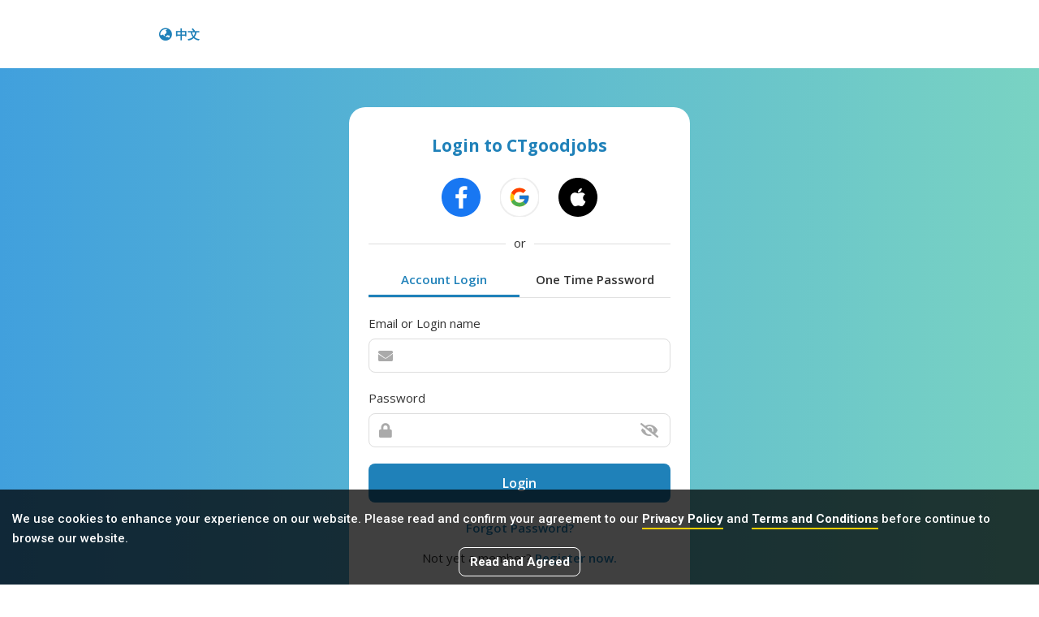

--- FILE ---
content_type: text/css
request_url: https://www.ctgoodjobs.hk/member/common2021/css/footer.css
body_size: 1168
content:
:root {
  --footer-bg: var(--gradient-blue);
  --copyright-bg: rgba(0, 0, 0, .05);
}

body.dark {
  --footer-bg: rgba(255, 255, 255, .05);
  --copyright-bg: rgba(255, 255, 255, .05);
}

/* Footer
/*------------------------------------------------------------*/
footer {
  font-size: 14px;
  background: var(--footer-bg);

  color: #FFF;
  padding: 0;
}

footer a:link, footer a:visited {
  font-weight: normal;
  color: rgba(255, 255, 255, .7);
}

footer a:hover, footer a:focus {
  color: #FFF;
}

/* Sitemap */
.sitemap__submenu li:last-of-type {
  padding-bottom: 15px;
}

.sitemap__submenu li a {
  padding: 4px 0;
}

.sitemap__colheader {
  font-size: 15px;
  font-weight: 600 !important;
  color: #FFF !important;
  padding: .8rem;
  margin: 0 -12px;
  display: flex;
  align-items: center;
  justify-content: space-between;
  cursor: pointer;
}

.sitemap .col {
  border-bottom: 1px solid rgba(255, 255, 255, .2);
}

.sitemap .col:last-of-type {
  border-bottom: 0;
}

.sitemap__colheader__arrow {
  width: 18px;
  height: 18px;
  font-size: 12px;

  display: flex;
  justify-content: center;
  align-items: center;

  transition: transform .3s ease-in-out;
}

.sitemap__colheader[aria-expanded="true"] .sitemap__colheader__arrow {
  transform: rotate(-180deg);
}

/* Copyright */
.copyright {
  font-size: 12px;
  background-color: var(--copyright-bg);
  padding: 30px 20px;
}

.copyright .iconBtn:link,
.copyright .iconBtn:visited {
  width: 40px;
  height: 40px;
  color: rgba(255, 255, 255, .7);
  border-color: rgba(255, 255, 255, .7);
}

.copyright .iconBtn:hover,
.copyright .iconBtn:focus {
  color: rgba(255, 255, 255, 1);
  border-color: rgba(255, 255, 255, 1);
}

.copyright__text {
  line-height: 1.6;
}

/* Simple Footer */
.footer--s .copyright {
  padding: 15px;
}


/* Extra small devices (landscape phones, 320px and up) */
@media (min-width: 320px) {


}

/* Small devices (landscape phones, 576px and up) */
@media (min-width: 576px) {

}

/* Medium devices (tablets, 768px and up) */
@media (min-width: 768px) {
    .copyright {
        font-size: 13px;
    }

}

/* Large devices (desktops, 992px and up) */
@media (min-width: 992px) {
    .sitemap {
        padding: 60px 0;
    }

    .sitemap .col {
        border-bottom: 0;
    }

    .sitemap__submenu li:last-of-type {
      padding-bottom: 0;
    }
    
    .sitemap__colheader {
        font-size: 1rem;
        padding: 0;
        margin: 0;
        margin-bottom: 4px;
        cursor: default;
        pointer-events: none;
    }

    .sitemap__colheader__arrow {
        display: none;
    }

    /* Unset Collapse */
    .sitemap__submenu.collapse {
      display: block;
    }
    
    .sitemap__submenu.collapsing {
        height: auto;
        overflow: auto;
        transition: none;
    }
}

/* Extra large devices (large desktops, 1200px and up) */
@media (min-width: 1200px) {

}

--- FILE ---
content_type: image/svg+xml
request_url: https://www.ctgoodjobs.hk/member/common2021/images/socialmedia/facebook.svg
body_size: 550
content:
<svg width="48" height="48" viewBox="0 0 48 48" fill="none" xmlns="http://www.w3.org/2000/svg">
<path d="M0 24C0 10.7452 10.7452 0 24 0V0C37.2548 0 48 10.7452 48 24V24C48 37.2548 37.2548 48 24 48V48C10.7452 48 0 37.2548 0 24V24Z" fill="#1877F2"/>
<path d="M21.3597 37.7143H26.3826V25.2H30.5826L31.2169 20.3314H26.3826V17.2114C26.3826 15.8057 26.7769 14.8457 28.7997 14.8457H31.3883V10.4743C30.9426 10.4228 29.4169 10.2857 27.634 10.2857C23.8969 10.2857 21.3597 12.5657 21.3597 16.7314V20.3314H17.1426V25.2H21.3597V37.7143Z" fill="white"/>
</svg>


--- FILE ---
content_type: image/svg+xml
request_url: https://www.ctgoodjobs.hk/member/common2021//images/socialmedia/appleid.svg
body_size: 1042
content:
<svg width="48" height="48" viewBox="0 0 48 48" fill="none" xmlns="http://www.w3.org/2000/svg">
<path d="M0 24C0 10.7452 10.7452 0 24 0V0C37.2548 0 48 10.7452 48 24V24C48 37.2548 37.2548 48 24 48V48C10.7452 48 0 37.2548 0 24V24Z" fill="black"/>
<path d="M30.304 24.6348C30.2932 22.808 31.1209 21.4312 32.7924 20.416C31.8575 19.0768 30.4432 18.3402 28.579 18.1982C26.8138 18.0589 24.8825 19.2268 24.1754 19.2268C23.4281 19.2268 21.7191 18.2464 20.3745 18.2464C17.5995 18.2893 14.6504 20.4589 14.6504 24.8732C14.6504 26.1777 14.8888 27.525 15.3656 28.9125C16.0031 30.7393 18.3013 35.2152 20.6986 35.1428C21.9522 35.1134 22.8388 34.2535 24.47 34.2535C26.0531 34.2535 26.8727 35.1428 28.2709 35.1428C30.6897 35.108 32.7682 31.0393 33.3736 29.2071C30.1299 27.6777 30.304 24.7285 30.304 24.6348V24.6348ZM27.4888 16.4652C28.8468 14.8527 28.7236 13.3848 28.6834 12.8571C27.4834 12.9268 26.0959 13.6741 25.3057 14.5928C24.4352 15.5785 23.9236 16.7973 24.0334 18.1714C25.3299 18.2705 26.5138 17.6035 27.4888 16.4652V16.4652Z" fill="white"/>
</svg>


--- FILE ---
content_type: image/svg+xml
request_url: https://www.ctgoodjobs.hk/member/common2021/images/ct-logo-w.svg
body_size: 8992
content:
<svg width="136" height="42" viewBox="0 0 136 42" fill="none" xmlns="http://www.w3.org/2000/svg">
<path fill-rule="evenodd" clip-rule="evenodd" d="M37.4547 3.7625C37.9835 3.85 38.5122 4.2875 38.5122 4.8125V37.1C38.5122 37.625 37.9835 38.0625 37.4547 38.15L1.93883 42C0.528772 42 0 41.475 0 40.075V1.925C0 0.525 0.528772 0 1.93883 0L37.4547 3.7625ZM17.7014 17.2375L20.2571 14.7875C19.1995 13.5625 17.8776 12.6 16.5557 11.9875C15.0575 11.375 13.5593 11.025 11.973 11.025C10.1223 11.025 8.35971 11.4625 6.7734 12.3375C5.18708 13.3 3.95328 14.4375 3.07199 15.925C2.19071 17.4125 1.75006 19.075 1.75006 21C1.75006 23.975 2.63135 26.425 4.57018 28.2625C6.42088 30.1 8.88849 31.0625 11.8849 31.0625C13.4712 31.0625 14.9694 30.8 16.2032 30.275C17.5251 29.75 18.847 28.7875 20.2571 27.3875L17.7895 24.85C16.7319 25.9 15.7625 26.6875 14.8812 27.0375C13.9999 27.475 13.0305 27.65 11.973 27.65C10.6511 27.65 9.59352 27.3 8.53597 26.775C7.47843 26.1625 6.68527 25.375 6.1565 24.4125C5.5396 23.3625 5.27521 22.3125 5.27521 21C5.27521 19.1625 5.89211 17.5875 7.12591 16.3625C8.44784 15.1375 9.94603 14.525 11.7967 14.525C13.9999 14.525 15.9388 15.4 17.7014 17.2375ZM35.944 11.375H21.2265V15.225H26.6905V30.45H30.3919V15.225H35.944V11.375Z" fill="white"/>
<path d="M53.3178 15.75V24.85C53.3178 26.425 53.1416 27.65 52.8772 28.35C52.5247 29.4 51.8197 30.1875 50.8502 30.8C49.8808 31.325 48.7351 31.675 47.4132 31.675C46.4438 31.675 45.5625 31.5 44.7694 31.2375C43.9762 30.975 43.3593 30.625 42.8305 30.1C42.3018 29.6625 41.8611 28.9625 41.5086 28.0875H43.0949C43.5356 28.875 44.0643 29.4 44.7694 29.75C45.4744 30.1 46.2676 30.275 47.3251 30.275C48.2945 30.275 49.1758 30.1 49.8808 29.75C50.5859 29.4 51.0265 28.875 51.379 28.35C51.6434 27.825 51.8197 26.8625 51.8197 25.6375V25.025C51.2909 25.725 50.5859 26.25 49.7927 26.6C48.9995 26.95 48.1183 27.125 47.237 27.125C46.1794 27.125 45.21 26.8625 44.2406 26.3375C43.2712 25.8125 42.5661 25.1125 42.1255 24.2375C41.5967 23.3625 41.3323 22.4 41.3323 21.35C41.3323 20.3 41.5967 19.3375 42.1255 18.375C42.6543 17.5 43.3593 16.7125 44.3287 16.1875C45.2981 15.6625 46.2675 15.4 47.237 15.4C48.1183 15.4 48.9114 15.575 49.6164 15.925C50.3215 16.275 51.1146 16.8875 51.7315 17.675V15.75H53.3178ZM47.5014 16.8875C46.7082 16.8875 45.915 17.0625 45.21 17.5C44.505 17.9375 43.8881 18.4625 43.5356 19.1625C43.0949 19.8625 42.9187 20.65 42.9187 21.4375C42.9187 22.6625 43.3593 23.7125 44.1525 24.5C45.0337 25.2875 46.0913 25.725 47.4132 25.725C48.7351 25.725 49.8808 25.2875 50.674 24.5C51.4671 23.7125 51.9078 22.6625 51.9078 21.35C51.9078 20.475 51.7315 19.6875 51.379 19.075C51.0265 18.375 50.4977 17.85 49.7927 17.5C48.9995 17.0625 48.2945 16.8875 47.5014 16.8875Z" fill="white"/>
<path d="M61.2495 15.4875C63.012 15.4875 64.5102 16.1 65.6559 17.4125C66.7134 18.55 67.2422 19.95 67.2422 21.525C67.2422 23.1 66.7134 24.5 65.5678 25.725C64.4221 26.95 63.012 27.475 61.2495 27.475C59.4869 27.475 58.0768 26.8625 56.9311 25.725C55.7855 24.5 55.2567 23.1875 55.2567 21.525C55.2567 19.95 55.7855 18.55 56.843 17.4125C57.9887 16.1 59.4869 15.4875 61.2495 15.4875ZM61.2495 16.8875C60.0156 16.8875 58.9581 17.325 58.0768 18.2C57.1955 19.075 56.7549 20.2125 56.7549 21.4375C56.7549 22.225 56.9311 23.0125 57.3718 23.7125C57.8124 24.4125 58.3412 24.9375 58.9581 25.375C59.6631 25.725 60.3682 25.9875 61.2495 25.9875C62.0426 25.9875 62.8358 25.8125 63.5408 25.375C64.2458 25.025 64.7746 24.4125 65.1271 23.7125C65.5678 23.0125 65.744 22.225 65.744 21.4375C65.744 20.125 65.3034 19.075 64.4221 18.2C63.5408 17.4125 62.4832 16.8875 61.2495 16.8875Z" fill="white"/>
<path d="M74.7331 15.4875C76.4957 15.4875 77.9939 16.1 79.1395 17.4125C80.1971 18.55 80.7258 19.95 80.7258 21.525C80.7258 23.1 80.1971 24.5 79.0514 25.725C77.9057 26.95 76.4957 27.475 74.7331 27.475C72.9705 27.475 71.5605 26.8625 70.4148 25.725C69.2691 24.5 68.7403 23.1 68.7403 21.525C68.7403 19.95 69.2691 18.55 70.3267 17.4125C71.4723 16.1 72.9705 15.4875 74.7331 15.4875ZM74.7331 16.8875C73.4993 16.8875 72.4417 17.325 71.5605 18.2C70.6792 19.075 70.2385 20.2125 70.2385 21.4375C70.2385 22.225 70.4148 23.0125 70.8554 23.7125C71.2961 24.4125 71.8248 24.9375 72.4417 25.375C73.1468 25.725 73.8518 25.9875 74.7331 25.9875C75.5262 25.9875 76.3194 25.8125 77.0244 25.375C77.7295 25.025 78.2582 24.4125 78.6107 23.7125C79.0514 23.0125 79.2276 22.225 79.2276 21.4375C79.2276 20.125 78.787 19.075 77.9057 18.2C77.0244 17.4125 75.9669 16.8875 74.7331 16.8875Z" fill="white"/>
<path d="M94.2096 11.375V27.125H92.7114V25.2C92.0945 25.9875 91.3895 26.5125 90.5963 26.8625C89.8032 27.2125 89.01 27.3875 88.0406 27.3875C86.4543 27.3875 85.0442 26.775 83.8985 25.6375C82.7529 24.5 82.136 23.0125 82.136 21.35C82.136 19.6875 82.7529 18.2875 83.8985 17.15C85.0442 16.0125 86.4543 15.4 88.1287 15.4C89.0981 15.4 89.8913 15.575 90.6844 16.0125C91.4776 16.45 92.0945 16.975 92.7114 17.7625V11.375H94.2096ZM88.305 16.8875C87.5118 16.8875 86.7186 17.0625 86.0136 17.5C85.3086 17.9375 84.7798 18.4625 84.3392 19.1625C83.8985 19.8625 83.7223 20.65 83.7223 21.4375C83.7223 22.225 83.8985 23.0125 84.3392 23.7125C84.7798 24.4125 85.3086 25.025 86.0136 25.4625C86.7186 25.9 87.4237 26.075 88.305 26.075C89.0981 26.075 89.8913 25.9 90.5963 25.4625C91.3013 25.025 91.9182 24.5 92.2708 23.8C92.6233 23.1 92.8877 22.3125 92.8877 21.4375C92.8877 20.125 92.447 18.9875 91.5657 18.1125C90.6844 17.325 89.6269 16.8875 88.305 16.8875Z" fill="white"/>
<path d="M98.3516 15.75H99.8498V28.875C99.8498 29.8375 99.6735 30.5375 99.321 30.975C98.9685 31.4125 98.5278 31.5875 97.9109 31.5875C97.3822 31.5875 96.8534 31.5 96.2365 31.2375V29.925C96.589 30.1 96.9415 30.1875 97.2941 30.1875C97.7347 30.1875 97.9991 30.0125 98.1753 29.6625C98.2635 29.4875 98.3516 29.05 98.3516 28.35V15.75ZM99.0566 11.1125C99.4091 11.1125 99.6735 11.2 99.9379 11.4625C100.202 11.725 100.29 11.9875 100.29 12.3375C100.29 12.6875 100.202 12.95 99.9379 13.2125C99.6735 13.475 99.4091 13.5625 99.0566 13.5625C98.7041 13.5625 98.4397 13.475 98.1753 13.2125C97.9109 12.95 97.8228 12.6875 97.8228 12.3375C97.8228 11.9875 97.9109 11.725 98.1753 11.4625C98.4397 11.2 98.7041 11.1125 99.0566 11.1125Z" fill="white"/>
<path d="M107.693 15.4875C109.456 15.4875 110.954 16.1 112.1 17.4125C113.157 18.55 113.686 19.95 113.686 21.525C113.686 23.1 113.157 24.5 112.012 25.725C110.866 26.95 109.456 27.475 107.693 27.475C105.931 27.475 104.521 26.8625 103.375 25.725C102.229 24.5 101.7 23.1875 101.7 21.525C101.7 19.95 102.229 18.55 103.287 17.4125C104.432 16.1 105.931 15.4875 107.693 15.4875ZM107.693 16.8875C106.459 16.8875 105.402 17.325 104.521 18.2C103.639 19.075 103.199 20.2125 103.199 21.4375C103.199 22.225 103.375 23.0125 103.816 23.7125C104.256 24.4125 104.785 24.9375 105.402 25.375C106.107 25.725 106.812 25.9875 107.693 25.9875C108.486 25.9875 109.28 25.8125 109.985 25.375C110.69 25.025 111.218 24.4125 111.571 23.7125C112.012 23.0125 112.188 22.225 112.188 21.4375C112.188 20.125 111.747 19.075 110.866 18.2C109.985 17.4125 108.927 16.8875 107.693 16.8875Z" fill="white"/>
<path d="M115.889 27.125V11.375H117.387V17.7625C118.004 16.975 118.709 16.45 119.502 16.1C120.296 15.75 121.089 15.575 122.058 15.575C123.645 15.575 125.055 16.1875 126.2 17.325C127.346 18.4625 127.963 19.95 127.963 21.6125C127.963 23.275 127.346 24.675 126.2 25.8125C125.055 26.95 123.645 27.5625 122.058 27.5625C121.089 27.5625 120.296 27.3875 119.502 26.95C118.709 26.5125 118.092 25.9875 117.476 25.2V27.125H115.889ZM121.706 26.075C122.499 26.075 123.292 25.9 123.997 25.4625C124.702 25.025 125.231 24.5 125.672 23.8C126.112 23.1 126.288 22.3125 126.288 21.525C126.288 20.7375 126.112 19.95 125.672 19.25C125.231 18.55 124.702 17.9375 123.997 17.5C123.292 17.0625 122.587 16.8875 121.794 16.8875C121.001 16.8875 120.208 17.0625 119.502 17.5C118.797 17.9375 118.181 18.4625 117.828 19.1625C117.476 19.8625 117.211 20.65 117.211 21.525C117.211 22.8375 117.652 23.975 118.533 24.85C119.414 25.6375 120.472 26.075 121.706 26.075Z" fill="white"/>
<path d="M135.63 17.0625L134.661 18.025C133.867 17.2375 133.074 16.8875 132.369 16.8875C131.929 16.8875 131.488 17.0625 131.135 17.325C130.783 17.675 130.607 18.025 130.607 18.4625C130.607 18.8125 130.783 19.1625 131.047 19.5125C131.312 19.8625 131.929 20.2125 132.81 20.7375C133.867 21.2625 134.661 21.875 135.013 22.4C135.366 22.925 135.63 23.5375 135.63 24.15C135.63 25.1125 135.278 25.9 134.661 26.5125C133.956 27.125 133.162 27.475 132.193 27.475C131.488 27.475 130.871 27.3 130.254 27.0375C129.637 26.775 129.197 26.3375 128.756 25.8125L129.725 24.7625C130.519 25.6375 131.312 25.9875 132.105 25.9875C132.722 25.9875 133.162 25.8125 133.603 25.4625C134.044 25.1125 134.22 24.675 134.22 24.15C134.22 23.7125 134.044 23.3625 133.779 23.0125C133.515 22.6625 132.898 22.3125 131.929 21.7875C130.871 21.2625 130.166 20.7375 129.814 20.2125C129.461 19.6875 129.285 19.075 129.285 18.4625C129.285 17.5875 129.549 16.8875 130.166 16.275C130.783 15.6625 131.488 15.4 132.457 15.4C133.427 15.4875 134.484 16.0125 135.63 17.0625Z" fill="white"/>
</svg>


--- FILE ---
content_type: application/javascript
request_url: https://www.ctgoodjobs.hk/js/hketvis.js?s=20220803
body_size: 1158
content:
if (!navigator.userAgent.match(/bot|spider/i)) {

	(function(){
		const cookieName = "_AISID_";
		const days = 90;
		const domain = ".ctgoodjobs.hk";

		var cookieHelper = (function () {
			return {
				get : function (cookieName) {
					var name = cookieName + "=";
					var ca = document.cookie.split(';');
					for (var i = 0; i < ca.length; i++) {
						var c = ca[i];
						while (c.charAt(0) == ' ')
							c = c.substring(1);
						if (c.indexOf(name) == 0)
							return c.substring(name.length, c.length);
					}
					return null;
				}
			}
		})();

		function checkID() {
			var url = "https://viselb01.hket.com/ajax/get/id.do";
			if(location.port) {
				url = "https://viselb01test.hket.com/ajax/get/id.do";
			}
			$.ajax({
				url : url,
				headers : {
					'Access-Control-Allow-Origin' : url
				},
				dataType : 'html',
				crossDomain : true,
				type : "POST",
				xhrFields : {
					withCredentials : true
				},
				success : function (data, textStatus, request) {
					setCookie(data);
					sethketTM();
				}
			});
		}

		function setCookie(data) {
			if (data != 0) {
				var d = new Date();
				d.setTime(d.getTime() + (days*24*60*60*1000));
				var expires = "expires=" + d.toUTCString();
				document.cookie = cookieName+"=" + data + ";" + expires + ";domain="+domain+";path=/";
			}
		}
		
		function sethketTM() {
				
			var url = "https://viselb01.hket.com/ajax/get/audience.do";
			if(location.port) {
				url = "https://viselb01test.hket.com/ajax/get/audience.do";
			}
		
			$.ajax({
				url : url,
				headers : {
					'Content-Type' : 'application/json',					 
					'Access-Control-Allow-Origin' : url
				},
				dataType : 'html',
				crossDomain : true,
				type : "POST",
				xhrFields : {
					withCredentials : true
				},
				beforeSend: function(xhr) {
					xhr.setRequestHeader("aisid", $.cookie('_AISID_'));
				},
				success : function (data, textStatus, request) {
					
					var exptime_str = data.indexOf(',') >= 0 ? data.split(",")[0] : data;
					var exptime_date = new Date(exptime_str.substring(0,4), exptime_str.substring(4,6)-1, exptime_str.substring(6,8), exptime_str.substring(8,10), exptime_str.substring(10,12));
					document.cookie = "hket_tm="+data+";path=/;domain="+domain+";expires="+exptime_date.toUTCString();
					
				}
			});										
		
		}
		
		if (!(($.cookie('_AISID_')) && ($.cookie('hket_tm'))))
			checkID();
		
	})();
}